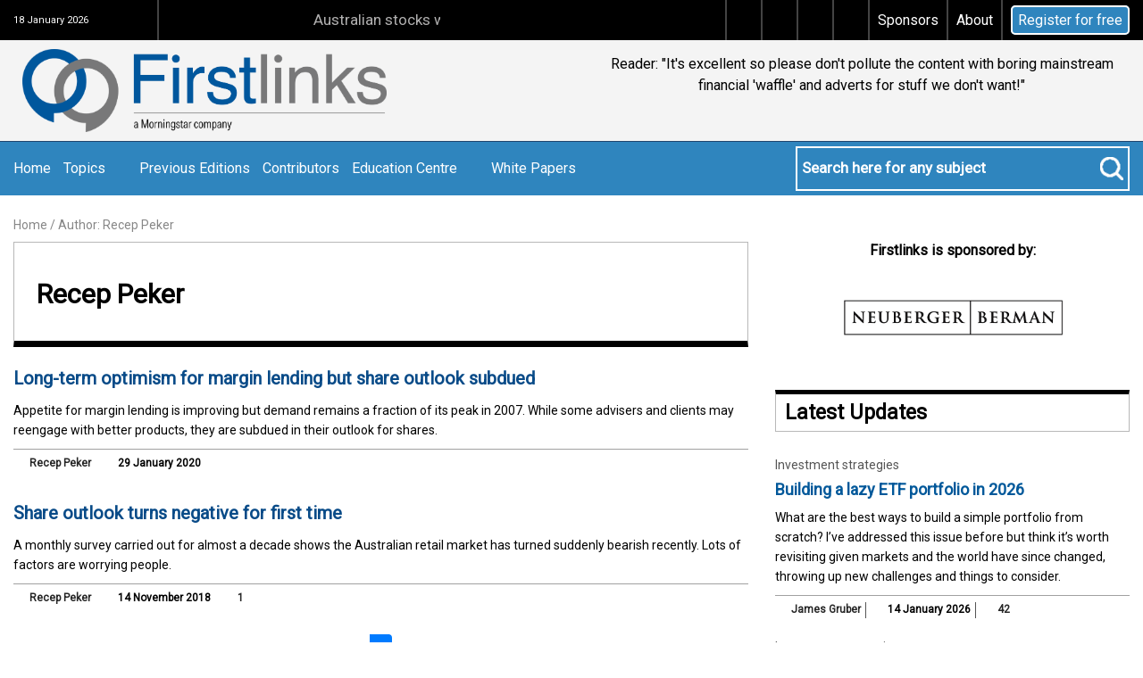

--- FILE ---
content_type: text/html; charset=utf-8
request_url: https://www.firstlinks.com.au/author/572
body_size: 17253
content:




<!DOCTYPE html>
<html xmlns="http://www.w3.org/1999/xhtml" lang="en">
<head><!-- Google Tag Manager -->
<script>(function(w,d,s,l,i){w[l]=w[l]||[];w[l].push({'gtm.start':
new Date().getTime(),event:'gtm.js'});var f=d.getElementsByTagName(s)[0],
j=d.createElement(s),dl=l!='dataLayer'?'&l='+l:'';j.async=true;j.src=
'https://www.googletagmanager.com/gtm.js?id='+i+dl;f.parentNode.insertBefore(j,f);
})(window,document,'script','dataLayer','GTM-5VMKW3J');</script>
<!-- End Google Tag Manager --><title>
	Author: Recep Peker
</title><meta name="viewport" content="width=device-width, initial-scale=1.0" /><link rel="apple-touch-icon" sizes="57x57" href="/images/icons/apple-icon-57x57.png" /><link rel="apple-touch-icon" sizes="60x60" href="/images/icons/apple-icon-60x60.png" /><link rel="apple-touch-icon" sizes="72x72" href="/images/icons/apple-icon-72x72.png" /><link rel="apple-touch-icon" sizes="76x76" href="/images/icons/apple-icon-76x76.png" /><link rel="apple-touch-icon" sizes="114x114" href="/images/icons/apple-icon-114x114.png" /><link rel="apple-touch-icon" sizes="120x120" href="/images/icons/apple-icon-120x120.png" /><link rel="apple-touch-icon" sizes="144x144" href="/images/icons/apple-icon-144x144.png" /><link rel="apple-touch-icon" sizes="152x152" href="/images/icons/apple-icon-152x152.png" /><link rel="apple-touch-icon" sizes="180x180" href="/images/icons/apple-icon-180x180.png" /><link rel="icon" type="image/png" sizes="192x192" href="/images/icons/android-icon-192x192.png" /><link rel="icon" type="image/png" sizes="32x32" href="/images/icons/favicon-32x32.png" /><link rel="icon" type="image/png" sizes="96x96" href="/images/icons/favicon-96x96.png" /><link rel="icon" type="image/png" sizes="16x16" href="/images/icons/favicon-16x16.png" /><link rel="manifest" href="/images/icons/manifest.json" /><meta name="msapplication-TileColor" content="#ffffff" /><meta name="msapplication-TileImage" content="/images/icons/ms-icon-144x144.png" /><meta name="theme-color" content="#ffffff" /><link rel="apple-touch-icon" sizes="144x144" href="/images/app_icon_144.png" /><link rel="icon" href="/icon_fab.png" />
	
	<!-- <link href="https://fonts.googleapis.com/css?family=Montserrat:300,400,500,600,700,800|Raleway:300,400,600,700" rel="stylesheet" /> -->
    <link href="https://fonts.googleapis.com/css?family=Roboto" rel="stylesheet" /><link rel="stylesheet" type="text/css" href="/font/fonts.css" /><link rel="stylesheet" href="/css/font-awesome/css/all.min.css" type="text/css" /><link rel="stylesheet" href="/css/bootstrap.min.css" type="text/css" /><link rel="stylesheet" href="/css/common.bundle.min.css" type="text/css" /><link rel="stylesheet" href="/css/custom.min.css?v=20" type="text/css" />
	
	<script src="/js/jquery-3.7.1.min.js"></script>
	<script src="/js/bootstrap.bundle.min.js"></script>

	<script src="/js/owl.carousel.js"></script>
    <link rel="stylesheet" href="/js/datepicker/css/bootstrap-datepicker3.min.css" type="text/css" />
    <script  src="/js/datepicker/js/bootstrap-datepicker.js"></script>

    
	<script src="/js/jquery.mmenu.min.all.js"></script>
    <script src="/js/common.bundle.min.js?v=1.2"></script>

	<script src="/js/wow.min.js"></script>

    
    	<meta name="description" content="Firstlinks articles by author Recep Peker." />
<link rel="canonical" href="https://www.firstlinks.com.au/author/recep-peker" /></head>

<body>
    <!-- Google Tag Manager (noscript) -->
<noscript><iframe src="https://www.googletagmanager.com/ns.html?id=GTM-5VMKW3J"
height="0" width="0" style="display:none;visibility:hidden"></iframe></noscript>
<!-- End Google Tag Manager (noscript) -->
    <!-- BEGIN: wrapper -->
    <div id="wrapper">

        <form method="post" action="./572" onsubmit="javascript:return WebForm_OnSubmit();" id="aspnetForm">
<div class="aspNetHidden">
<input type="hidden" name="__EVENTTARGET" id="__EVENTTARGET" value="" />
<input type="hidden" name="__EVENTARGUMENT" id="__EVENTARGUMENT" value="" />
<input type="hidden" name="__VIEWSTATE" id="__VIEWSTATE" value="/[base64]" />
</div>

<script type="text/javascript">
//<![CDATA[
var theForm = document.forms['aspnetForm'];
if (!theForm) {
    theForm = document.aspnetForm;
}
function __doPostBack(eventTarget, eventArgument) {
    if (!theForm.onsubmit || (theForm.onsubmit() != false)) {
        theForm.__EVENTTARGET.value = eventTarget;
        theForm.__EVENTARGUMENT.value = eventArgument;
        theForm.submit();
    }
}
//]]>
</script>


<script src="/WebResource.axd?d=Ye7mdTQZfTZJivvbU5tt1WwAn_nT2HjdeLSKfXJX9Jc95jxXqsXg1F7fCwrQsuYioyrDqTzXdAC7hPz1FwSDcW_KjUewcHV-GQznQsQW7CE1&amp;t=638901896248157332" type="text/javascript"></script>


<script src="/ScriptResource.axd?d=TsUHA4KVPfwiJqxoUxvWpZV_7vUbCHACsjEsuNlhJrsOojoR3ATkwHetHCeOt9JvYxzURgN5mhHZunn0On9wJCiDAIW434MYN8FGbeRKHH0DhA1kaMdv7obNa8Vc03Kv3p1hdYckyy_41fbpE1NgWi-vD3HrAPt9Arv_sLHLt8Y1&amp;t=ffffffff93d1c106" type="text/javascript"></script>
<script src="/ScriptResource.axd?d=8PJl8v7Z3eRQMolyV1C5nYPodI44ao_qKHlF70f1ZMMnPVIGxhX_Ukf_7K0i0o201jnpkUtwD_boIxc3jwhUulAEyT05mbOO_83kiW0z0uwUWup8PELLlCg-dzepFjFWzcEftK3tfcRMUb_OJfxRyqrjkychTEA31sLVWacUUew1&amp;t=5c0e0825" type="text/javascript"></script>
<script src="/ScriptResource.axd?d=O6onXdMyvu2RLejlt5Eh3OL1-FMXU7vT1I_cmahV4MtHHeM0Nwv0VF0fHTNIEuqCv_n6N5k4s6LC3DFaEDwHW0T42OWuJM5-bQUbx3nXdz38ESpMZ2MXRMmvzfzH1PKyFRdZxt_XIAmMRBA2NDZ5fvV8WaGLBztmXhPwd9OxhN_UdowjHko-7WiJ3w1lU5RZ0&amp;t=5c0e0825" type="text/javascript"></script>
<script type="text/javascript">
//<![CDATA[
function WebForm_OnSubmit() {
if (typeof(ValidatorOnSubmit) == "function" && ValidatorOnSubmit() == false) return false;
return true;
}
//]]>
</script>

<div class="aspNetHidden">

	<input type="hidden" name="__VIEWSTATEGENERATOR" id="__VIEWSTATEGENERATOR" value="E70D6E71" />
	<input type="hidden" name="__EVENTVALIDATION" id="__EVENTVALIDATION" value="/wEdAActpUQV3RVH3yh1kqByvjlryqHMdv3fjcrOO2pYBTjEPnwZMBkaJWxTN6eNRQMvwAw7V9ua46fnZtagIbxHBT2XNotIQoCoBqbgWQAUI0TmiWFAGdvd+sM+HkuU538nEznmKYp8dw/0SSkHUVEmR4UblP1p4oXS3rTokayg0zANbL+W8kiZZavoYnQNg12f3iQ=" />
</div>
             <script type="text/javascript">
//<![CDATA[
Sys.WebForms.PageRequestManager._initialize('ctl00$ScriptManager', 'aspnetForm', ['tctl00$newslettersubscribe$pnlNewsletter','','tctl00$footer$newslettersubscribefooter$pnlNewsletter',''], [], [], 90, 'ctl00');
//]]>
</script>

            <div id="ctl00_newslettersubscribe_PageUpdateProgress" style="display:none;">
	
                            <div id="AjaxAnimation"></div>
                        
</div>            
            <div id="ctl00_newslettersubscribe_pnlNewsletter">
	            
	                <!-- START: subscriber area -->
	                <div id="ctl00_newslettersubscribe_pnlSubscribe" class="clsNewsletterSlidedown subscriberArea clsNewsletterSignup">
		
                            <a name="newssubscribe" id="newssubscribe"></a>
		                <div class="mycontainer">
		                    <span class="clsListHeading">Register For Our Mailing List</span>
			                <p>Register to receive our free weekly newsletter including editorials.</p>

                            
                            
                            
                            
                            

			                <div class="clsNewsletterMinimal">
                                <div class="row">
				                    <div class="col-12 col-md-12 col-sm-12 col-lg-4 col-xl-4 divForm pb-2 input-group">
                                        <input name="ctl00$newslettersubscribe$txtSubscribeName" id="ctl00_newslettersubscribe_txtSubscribeName" type="text" value="" name="NAME" class="required text" placeholder="First Name*" />
                                        <span id="ctl00_newslettersubscribe_RequiredFieldValidator2" class="text-center clsNewsletterFooterFeedback" style="display:none;">First Name required</span>
                                    </div>
				                    <div class="col-12 col-md-12 col-sm-12 col-lg-5 col-xl-5 divForm pb-2 input-group">
                                        <input name="ctl00$newslettersubscribe$txtSubscribeEmail" id="ctl00_newslettersubscribe_txtSubscribeEmail" type="email" value="" name="EMAIL" class="required email" placeholder="Email Address*" /><img class="clsImageSubscribe" src="/images/mail-subscribe.png" alt="">
                                        <span id="ctl00_newslettersubscribe_RegularExpressionValidator1" class="text-center clsNewsletterFooterFeedback" style="display:none;">Email invalid</span>
                                        <span id="ctl00_newslettersubscribe_RequiredFieldValidator1" class="text-center clsNewsletterFooterFeedback" style="display:none;">Email required</span>
                                    </div>
				                    <div class="col-12 col-md-12 col-sm-12 col-lg-3 col-xl-3 divForm pb-2 input-group">
                                        <a id="ctl00_newslettersubscribe_btnNewsletterSignup" value="Subscribe" name="subscribe" href="javascript:WebForm_DoPostBackWithOptions(new WebForm_PostBackOptions(&quot;ctl00$newslettersubscribe$btnNewsletterSignup&quot;, &quot;&quot;, true, &quot;newsletterheader&quot;, &quot;&quot;, false, true))">Register <i class="far fa-envelope"></i></a>
                                    </div>
                                </div>
			                </div>
		                </div>
	                
	</div>
	                <!-- END: subscriber area -->

                
</div>
				                            


            
             

<!-- START: header wrapper -->
	<div id="headerWrapper">
        
        <!-- START: upper Header -->
		<div class="upperHeader">		
			<div class="mycontainer">

				<div class="upperHeader-left">
					<p>18 January 2026</p>
				</div>

				<div id="ctl00_header_headertop_pnlTrending" class="upperHeader-middle">
	
					<div style="width:145px; white-space: nowrap;" class="clsRecent"><p>Recently trending <i class="fas fa-play"></i></p></div>
                    <div class="clsMarquee"><marquee scrolldelay="100"> <a class="clsTrending" href="/australian-stocks-will-crush-housing-over-the-next-decade-2025-edition">Australian stocks will crush housing over the next decade, 2025 edition</a><a class="clsTrending" href="/australias-retirement-system-works-brilliantly-for-some-but-not-all">Australia's retirement system works brilliantly for some - but not all</a><a class="clsTrending" href="/get-set-for-a-bumpy-2026">Get set for a bumpy 2026</a><a class="clsTrending" href="/meg-on-smsfs-first-glimpse-of-revised-division-296-tax">Meg on SMSFs: First glimpse of revised Division 296 tax</a><a class="clsTrending" href="/the-3-biggest-residential-property-myths">The 3 biggest residential property myths</a></marquee></div>
				
</div>

				<div id="ctl00_header_headertop_divSocial" class="upperHeader-right">
					<ul>
                        <li id="ctl00_header_headertop_liFacebook"><a id="ctl00_header_headertop_hypFacebook" href="https://www.facebook.com/firstlinks.publishing"><i class="fab fa-facebook-f"></i></a></li>
                        <li id="ctl00_header_headertop_liTwitter"><a id="ctl00_header_headertop_hypTwitter" href="https://twitter.com/FirstlinksAus?lang=en"><i class="fab fa-x-twitter"></i></a></li>
                        <li id="ctl00_header_headertop_liLinkedin"><a id="ctl00_header_headertop_hypLinkedIn" href="https://www.linkedin.com/company/cuffelinks"><i class="fab fa-linkedin-in"></i></a></li>
                        <li><a href="/wealth-of-experience"><i class="fas fa-podcast"></i></a></li>
						<li><a href="/sponsors">Sponsors</a></li>
						<li><a href="/edition/about-us">About</a></li>
                        <li><a class="btn-newsletter" href="#" onclick="$('.clsNewsletterSlidedown').slideToggle(250);">Register for free</a></li>
					</ul>
				</div>
			</div>
		</div>
        
        <!-- START: middle Header -->
		<div class="middleHeader">		
			<div class="mycontainer">

                


<!-- BEGIN: mobile menu area -->
			<div class="mobilemenuArea">
				
				<nav class="navbar navbar-expand-lg navbar-light">
				  <button class="navbar-toggler" type="button" data-bs-toggle="collapse" data-bs-target="#navbarSupportedContent" aria-controls="navbarSupportedContent" aria-expanded="false" aria-label="Toggle navigation">
				    <span class="navbar-toggler-icon"></span>
				  </button>

					  <div class="collapse navbar-collapse" id="navbarSupportedContent">
					    <ul id="ctl00_header_menumobile_ulMenuMobile" class="navbar-nav mr-auto">
					        <li class="nav-item"><a class="nav-link" href="/">Home</a></li>
							<li class="nav-item"><a class="nav-link" href="#" onclick="$('.lowerHeader').show();$('.navbar-collapse').removeClass('show');">Search</a></li>
						    <li id="ctl00_header_menumobile_menuNews_liMenuWrapper" class="nav-item dropdown">
		<a id="ctl00_header_menumobile_menuNews_hypSubMenu" class="nav-link dropdown-toggle" role="button" data-bs-toggle="dropdown" aria-haspopup="true" aria-expanded="false">Topics </a>
		
        <div id="ctl00_header_menumobile_menuNews_pnlMenuMobile" class="dropdown-menu" aria-labelledby="navbarDropdown">
	<a href="/category/taxation" ID="59" class="dropdown-item">Taxation</a><a href="/category/strategy2" ID="par2617" class="nav-link dropdown-toggle submenu-toggle" role="button" data-bs-toggle="dropdown" aria-haspopup="true" aria-expanded="false">Strategy</a><div class="dropdown-menu" aria-labelledby="par2617"><a href="/category/retirement" class="dropdown-item">Retirement</a><a href="/category/risk-management" class="dropdown-item">Risk management</a><a href="/category/smsf-strategies" class="dropdown-item">SMSF strategies</a><a href="/category/superannuation" class="dropdown-item">Superannuation</a><a href="/category/strategy" class="dropdown-item">Strategy</a></div><a href="/category/economics" ID="par2618" class="nav-link dropdown-toggle submenu-toggle" role="button" data-bs-toggle="dropdown" aria-haspopup="true" aria-expanded="false">Economics</a><div class="dropdown-menu" aria-labelledby="par2618"><a href="/category/interest-rates" class="dropdown-item">Interest rates</a></div><a href="/category/investing" ID="par2619" class="nav-link dropdown-toggle submenu-toggle" role="button" data-bs-toggle="dropdown" aria-haspopup="true" aria-expanded="false">Investing</a><div class="dropdown-menu" aria-labelledby="par2619"><a href="/category/fixed-interest" class="dropdown-item">Fixed interest</a><a href="/category/gold" class="dropdown-item">Gold</a><a href="/category/infrastructure" class="dropdown-item">Infrastructure</a><a href="/category/property" class="dropdown-item">Property</a><a href="/category/responsible-investing" class="dropdown-item">Responsible investing</a><a href="/category/shares" class="dropdown-item">Shares</a></div><a href="/category/planning" ID="par2620" class="nav-link dropdown-toggle submenu-toggle" role="button" data-bs-toggle="dropdown" aria-haspopup="true" aria-expanded="false">Planning</a><div class="dropdown-menu" aria-labelledby="par2620"><a href="/category/financial-planning" class="dropdown-item">Financial planning</a><a href="/category/insurance" class="dropdown-item">Insurance</a></div><a href="/category/interviews" ID="45" class="dropdown-item">Interviews</a>
</div>
    </li>


                            <li class="nav-item"><a class="nav-link" href="/archive/edition">Previous Editions</a></li>
                            <li class="nav-item"><a class="nav-link" href="/authors">Contributors</a></li>
                            
                       
                        <li class="nav-item dropdown">
					        <a class="nav-link dropdown-toggle" id="navbarDropdown" role="button" data-bs-toggle="dropdown" aria-haspopup="true" aria-expanded="false">Education Centre</a>
					        <div class="dropdown-menu" aria-labelledby="navbarDropdown">
                        

                        
    
        
        <a id="ctl00_header_menumobile_menuResources_rptSubMenu_ctl01_hypMenuItemMobile" class="dropdown-item" href="/article/podcast--wealth-of-experience">Podcast: Wealth of Experience</a>
    
        
        <a id="ctl00_header_menumobile_menuResources_rptSubMenu_ctl02_hypMenuItemMobile" class="dropdown-item" href="/article/australian-etf-reviews">Australian ETF reviews</a>
    
        
        <a id="ctl00_header_menumobile_menuResources_rptSubMenu_ctl03_hypMenuItemMobile" class="dropdown-item" href="/article/lic-reports-and-updates">LIC reports and updates</a>
    
        
        <a id="ctl00_header_menumobile_menuResources_rptSubMenu_ctl04_hypMenuItemMobile" class="dropdown-item" href="/article/asx-listed-bonds-and-hybrids">ASX Listed Bonds and Hybrids</a>
    
        
        <a id="ctl00_header_menumobile_menuResources_rptSubMenu_ctl05_hypMenuItemMobile" class="dropdown-item" href="/article/asx-listed-investments">ASX Listed Investments</a>
    
        
        <a id="ctl00_header_menumobile_menuResources_rptSubMenu_ctl06_hypMenuItemMobile" class="dropdown-item" href="/article/asic-resources">ASIC Resources</a>
    
                    <a href="/edition/ebooks" class="dropdown-item">eBooks</a>
                        </div>
					   </li>
                    

                    
    
                            
                       
                        <li class="nav-item dropdown">
					        <a class="nav-link dropdown-toggle" id="navbarDropdown" role="button" data-bs-toggle="dropdown" aria-haspopup="true" aria-expanded="false">White Papers</a>
					        <div class="dropdown-menu" aria-labelledby="navbarDropdown">
                        

                        
    
        
        <a id="ctl00_header_menumobile_menusubeditionlist_rptSubMenu_ctl01_hypMenuItemMobile" class="dropdown-item" href="/edition/white-papers-2026">White Papers 2026</a>
    
        
        <a id="ctl00_header_menumobile_menusubeditionlist_rptSubMenu_ctl02_hypMenuItemMobile" class="dropdown-item" href="/edition/white-papers-2025">White Papers 2025</a>
    
        
        <a id="ctl00_header_menumobile_menusubeditionlist_rptSubMenu_ctl03_hypMenuItemMobile" class="dropdown-item" href="/edition/white-papers-2024">White Papers 2024</a>
    
        
        <a id="ctl00_header_menumobile_menusubeditionlist_rptSubMenu_ctl04_hypMenuItemMobile" class="dropdown-item" href="/edition/white-papers-2023">White Papers 2023</a>
    
        
        <a id="ctl00_header_menumobile_menusubeditionlist_rptSubMenu_ctl05_hypMenuItemMobile" class="dropdown-item" href="/edition/white-papers-2022">White Papers 2022</a>
    
        
        <a id="ctl00_header_menumobile_menusubeditionlist_rptSubMenu_ctl06_hypMenuItemMobile" class="dropdown-item" href="/edition/white-papers-2021">White Papers 2021</a>
    
        
        <a id="ctl00_header_menumobile_menusubeditionlist_rptSubMenu_ctl07_hypMenuItemMobile" class="dropdown-item" href="/edition/white-papers-2020">White Papers 2020</a>
    
        
        <a id="ctl00_header_menumobile_menusubeditionlist_rptSubMenu_ctl08_hypMenuItemMobile" class="dropdown-item" href="/edition/white-papers-2019">White Papers 2019</a>
    
        
        <a id="ctl00_header_menumobile_menusubeditionlist_rptSubMenu_ctl09_hypMenuItemMobile" class="dropdown-item" href="/edition/white-papers-2018">White Papers 2018</a>
    
        
        <a id="ctl00_header_menumobile_menusubeditionlist_rptSubMenu_ctl10_hypMenuItemMobile" class="dropdown-item" href="/edition/white-papers-2017">White Papers 2017</a>
    
        
        <a id="ctl00_header_menumobile_menusubeditionlist_rptSubMenu_ctl11_hypMenuItemMobile" class="dropdown-item" href="/edition/white-papers-2016">White Papers 2016</a>
    
        
        <a id="ctl00_header_menumobile_menusubeditionlist_rptSubMenu_ctl12_hypMenuItemMobile" class="dropdown-item" href="/edition/white-papers-2015">White Papers 2015</a>
    
                    
                        </div>
					   </li>
                    

                    
    
					    </ul>
					  </div>
					</nav>

			</div>
			<!-- END: mobile menu area -->


                

                <!-- START: logo area -->
				<div class="logoArea">
					<a href="/"><img src="/images/logo.png" alt="" style="padding:10px;max-width:428px;width:100% !important;"></a>
				</div>
				<!-- END: logo area -->
				


<!--                <a href="/wealth-of-experience"><img src="/uploads/podcast/WealthOfExperience.png" class="clsPC" style="padding-left:35px" /></a>-->

                
            <div id="pnlTagSlider" style="float:right;width: auto;" class='carousel tagCarouselSlider text-center testimonials' data-bs-ride="carousel">
                <div class="carousel-inner tagSlider">
                    
        
                    <div id="ctl00_header_tagslider_rptTagSlider_ctl01_divItem" class="carousel-item active">
                    <p>Reader: "It's excellent so please don't pollute the content with boring mainstream financial 'waffle' and adverts for stuff we don't want!"</p></div>
        
                    <div id="ctl00_header_tagslider_rptTagSlider_ctl02_divItem" class="carousel-item">
                    <p>Ian Kelly, CFP, BTACS Financial Services: "Probably the best source of commentary and information I have seen over the past 20 years."</p></div>
        
                    <div id="ctl00_header_tagslider_rptTagSlider_ctl03_divItem" class="carousel-item">
                    <p>Reader: "Congratulations on a great focussed news source. Australia has a dearth of good quality unbiased financial and wealth management news."</p></div>
        
                    <div id="ctl00_header_tagslider_rptTagSlider_ctl04_divItem" class="carousel-item">
                    <p>Reader: "I subscribe to two newsletters. This is my first read of the week. Thank you. Excellent and please keep up the good work!"</p></div>
        
                    <div id="ctl00_header_tagslider_rptTagSlider_ctl05_divItem" class="carousel-item">
                    <p>Andrew Buchan, Partner, HLB Mann Judd: "I have told you a thousand times it's the best newsletter."</p></div>
        
                    <div id="ctl00_header_tagslider_rptTagSlider_ctl06_divItem" class="carousel-item">
                    <p>Jonathan Hoyle, CEO, Stanford Brown: "A fabulous publication. The only must-read weekly publication for the Australian wealth management industry."</p></div>
        
                    <div id="ctl00_header_tagslider_rptTagSlider_ctl07_divItem" class="carousel-item">
                    <p>Rob Henshaw: "When I open my computer each day it's the first link I click - a really great read."</p></div>
        
                    <div id="ctl00_header_tagslider_rptTagSlider_ctl08_divItem" class="carousel-item">
                    <p>Reader: "Best innovation I have seen whilst an investor for 25 years. The writers are brilliant. A great publication which I look forward to."</p></div>
        
                    <div id="ctl00_header_tagslider_rptTagSlider_ctl09_divItem" class="carousel-item">
                    <p>Reader: "Great resource. Cuffelinks is STILL the one and only weekly newsletter I regularly read."</p></div>
        
                    <div id="ctl00_header_tagslider_rptTagSlider_ctl10_divItem" class="carousel-item">
                    <p>John Egan, Egan Associates: "My heartiest congratulations. Your panel of contributors is very impressive and keep your readers fully informed."</p></div>
        
                    <div id="ctl00_header_tagslider_rptTagSlider_ctl11_divItem" class="carousel-item">
                    <p>Eleanor Dartnall, AFA Adviser of the Year, 2014: "Our clients love your newsletter. Your articles are avidly read by advisers and they learn a great deal."</p></div>
        
                    <div id="ctl00_header_tagslider_rptTagSlider_ctl12_divItem" class="carousel-item">
                    <p>Steve: "The best that comes into our world each week. This is the only one that is never, ever canned before fully being reviewed by yours truly."</p></div>
        
                    <div id="ctl00_header_tagslider_rptTagSlider_ctl13_divItem" class="carousel-item">
                    <p>Scott Pape, author of The Barefoot Investor: "I'm an avid reader of Cuffelinks. Thanks for the wonderful resource you have here, it really is first class."</p></div>
        
                    <div id="ctl00_header_tagslider_rptTagSlider_ctl14_divItem" class="carousel-item">
                    <p>Reader: "Keep it up - the independence is refreshing and is demonstrated by the variety of well credentialed commentators."</p></div>
        
                    <div id="ctl00_header_tagslider_rptTagSlider_ctl15_divItem" class="carousel-item">
                    <p>Don Stammer, leading Australian economist: "Congratulations to all associated. It deserves the good following it has."</p></div>
        
                    <div id="ctl00_header_tagslider_rptTagSlider_ctl16_divItem" class="carousel-item">
                    <p>Professor Robert Deutsch: "This has got to be the best set of articles on economic and financial matters. Always something worthwhile reading in Firstlinks. Thankyou"</p></div>
        
                    <div id="ctl00_header_tagslider_rptTagSlider_ctl17_divItem" class="carousel-item">
                    <p>John Pearce, Chief Investment Officer, Unisuper: "Out of the (many many) investmentrelated emails I get, Cuffelinks is one that I always open."</p></div>
        
                    <div id="ctl00_header_tagslider_rptTagSlider_ctl18_divItem" class="carousel-item">
                    <p>Reader: "I can quickly sort the items that I am interested in, then research them more fully. It is also a regular reminder that I need to do this."</p></div>
        
                    <div id="ctl00_header_tagslider_rptTagSlider_ctl19_divItem" class="carousel-item">
                    <p>Reader: "Is one of very few places an investor can go and not have product rammed down their throat. Love your work!"</p></div>
        
                    <div id="ctl00_header_tagslider_rptTagSlider_ctl20_divItem" class="carousel-item">
                    <p>Reader: "Love it, just keep doing what you are doing. It is the right length too, any longer and it might become a bit overwhelming."</p></div>
        
                    <div id="ctl00_header_tagslider_rptTagSlider_ctl21_divItem" class="carousel-item">
                    <p>Noel Whittaker, author and financial adviser: "A fabulous weekly newsletter that is packed full of independent financial advice."</p></div>
        
                    <div id="ctl00_header_tagslider_rptTagSlider_ctl22_divItem" class="carousel-item">
                    <p>Ian Silk, CEO, AustralianSuper: "It has become part of my required reading: quality thinking, and (mercifully) to the point."</p></div>
        
                    <div id="ctl00_header_tagslider_rptTagSlider_ctl23_divItem" class="carousel-item">
                    <p>Reader: "Carry on as you are - well done. The average investor/SMSF trustee needs all the help they can get."</p></div>
        
                    <div id="ctl00_header_tagslider_rptTagSlider_ctl24_divItem" class="carousel-item">
                    <p>Reader: " Finding a truly independent and interesting read has been magical for me. Please keep it up and don't change!"</p></div>
        
                    <div id="ctl00_header_tagslider_rptTagSlider_ctl25_divItem" class="carousel-item">
                    <p>Reader: "The BEST in the game because of diversity and not aligned to financial products. Stands above all the noise."</p></div>
        
                    <div id="ctl00_header_tagslider_rptTagSlider_ctl26_divItem" class="carousel-item">
                    <p>David Goldschmidt, Chartered Accountant: "I find this a really excellent newsletter. The best I get. Keep up the good work!"</p></div>
        
                    <div id="ctl00_header_tagslider_rptTagSlider_ctl27_divItem" class="carousel-item">
                    <p>Reader: "An island of professionalism in an ocean of shallow self-interest. Well done!"</p></div>
        
                </div>
            </div>
        


            </div>
		</div>
		<!-- END: middle Header -->
        




<!-- START: lower Header -->
		<div class="lowerHeader">			
			<div class="mycontainer">

				<!-- START: menu area -->
				<div class="menuArea">

					<ul id="ctl00_header_menustandard_ulMenuStandard">
						<li><a href="/">Home</a></li>
						<li id="ctl00_header_menustandard_menuNews_liMenuWrapper">
		<a id="ctl00_header_menustandard_menuNews_hypSubMenu">Topics <i id="ctl00_header_menustandard_menuNews_arrowDown" class="fas fa-caret-down"></i></a>
		<ul id="ctl00_header_menustandard_menuNews_ulMenuStandard" class="drop-menu"><li><a href="/category/taxation" ID="59">Taxation</a></li><li><ul class="sub-menu"><li><a href="/category/investment-strategies">Investment strategies</a></li><li><a href="/category/retirement">Retirement</a></li><li><a href="/category/risk-management">Risk management</a></li><li><a href="/category/smsf-strategies">SMSF strategies</a></li><li><a href="/category/superannuation">Superannuation</a></li><li><a href="/category/strategy">Strategy</a></li></ul><a href="/category/strategy2" ID="2617">Strategy <i class="fal fa-angle-right"></i></a></li><li><ul class="sub-menu"><li><a href="/category/economy">Economy</a></li><li><a href="/category/interest-rates">Interest rates</a></li></ul><a href="/category/economics" ID="2618">Economics <i class="fal fa-angle-right"></i></a></li><li><ul class="sub-menu"><li><a href="/category/exchange-traded-products">Exchange traded products</a></li><li><a href="/category/fixed-interest">Fixed interest</a></li><li><a href="/category/gold">Gold</a></li><li><a href="/category/infrastructure">Infrastructure</a></li><li><a href="/category/property">Property</a></li><li><a href="/category/responsible-investing">Responsible investing</a></li><li><a href="/category/shares">Shares</a></li></ul><a href="/category/investing" ID="2619">Investing <i class="fal fa-angle-right"></i></a></li><li><ul class="sub-menu"><li><a href="/category/compliance-2">Compliance</a></li><li><a href="/category/financial-planning">Financial planning</a></li><li><a href="/category/insurance">Insurance</a></li></ul><a href="/category/planning" ID="2620">Planning <i class="fal fa-angle-right"></i></a></li><li><a href="/category/interviews" ID="45">Interviews</a></li></ul>
        
    </li>


                        <li><a href="/archive/edition">Previous Editions</a></li>
                        <li><a href="/authors">Contributors</a></li>
                        
                       

                        
                        <li>
							<a id="ctl00_header_menustandard_menuResources_rptSubMenu_ctl00_aMenuTopTier">Education Centre <i class="fas fa-caret-down"></i></a>
							<ul class="drop-menu">
                        
    
        
            <li><a id="ctl00_header_menustandard_menuResources_rptSubMenu_ctl01_hypMenuItemStandard" href="/article/podcast--wealth-of-experience">Podcast: Wealth of Experience</a></li>
        
        
    
        
            <li><a id="ctl00_header_menustandard_menuResources_rptSubMenu_ctl02_hypMenuItemStandard" href="/article/australian-etf-reviews">Australian ETF reviews</a></li>
        
        
    
        
            <li><a id="ctl00_header_menustandard_menuResources_rptSubMenu_ctl03_hypMenuItemStandard" href="/article/lic-reports-and-updates">LIC reports and updates</a></li>
        
        
    
        
            <li><a id="ctl00_header_menustandard_menuResources_rptSubMenu_ctl04_hypMenuItemStandard" href="/article/asx-listed-bonds-and-hybrids">ASX Listed Bonds and Hybrids</a></li>
        
        
    
        
            <li><a id="ctl00_header_menustandard_menuResources_rptSubMenu_ctl05_hypMenuItemStandard" href="/article/asx-listed-investments">ASX Listed Investments</a></li>
        
        
    
        
            <li><a id="ctl00_header_menustandard_menuResources_rptSubMenu_ctl06_hypMenuItemStandard" href="/article/asic-resources">ASIC Resources</a></li>
        
        
    
                    

                    <li><a href="/edition/ebooks">eBooks</a></li>
                            </ul>
                        </li>
                    
    
                        
                       

                        
                        <li>
							<a id="ctl00_header_menustandard_menusubeditionlist_rptSubMenu_ctl00_aMenuTopTier">White Papers <i class="fas fa-caret-down"></i></a>
							<ul class="drop-menu">
                        
    
        
            <li><a id="ctl00_header_menustandard_menusubeditionlist_rptSubMenu_ctl01_hypMenuItemStandard" href="/edition/white-papers-2026">White Papers 2026</a></li>
        
        
    
        
            <li><a id="ctl00_header_menustandard_menusubeditionlist_rptSubMenu_ctl02_hypMenuItemStandard" href="/edition/white-papers-2025">White Papers 2025</a></li>
        
        
    
        
            <li><a id="ctl00_header_menustandard_menusubeditionlist_rptSubMenu_ctl03_hypMenuItemStandard" href="/edition/white-papers-2024">White Papers 2024</a></li>
        
        
    
        
            <li><a id="ctl00_header_menustandard_menusubeditionlist_rptSubMenu_ctl04_hypMenuItemStandard" href="/edition/white-papers-2023">White Papers 2023</a></li>
        
        
    
        
            <li><a id="ctl00_header_menustandard_menusubeditionlist_rptSubMenu_ctl05_hypMenuItemStandard" href="/edition/white-papers-2022">White Papers 2022</a></li>
        
        
    
        
            <li><a id="ctl00_header_menustandard_menusubeditionlist_rptSubMenu_ctl06_hypMenuItemStandard" href="/edition/white-papers-2021">White Papers 2021</a></li>
        
        
    
        
            <li><a id="ctl00_header_menustandard_menusubeditionlist_rptSubMenu_ctl07_hypMenuItemStandard" href="/edition/white-papers-2020">White Papers 2020</a></li>
        
        
    
        
            <li><a id="ctl00_header_menustandard_menusubeditionlist_rptSubMenu_ctl08_hypMenuItemStandard" href="/edition/white-papers-2019">White Papers 2019</a></li>
        
        
    
        
            <li><a id="ctl00_header_menustandard_menusubeditionlist_rptSubMenu_ctl09_hypMenuItemStandard" href="/edition/white-papers-2018">White Papers 2018</a></li>
        
        
    
        
            <li><a id="ctl00_header_menustandard_menusubeditionlist_rptSubMenu_ctl10_hypMenuItemStandard" href="/edition/white-papers-2017">White Papers 2017</a></li>
        
        
    
        
            <li><a id="ctl00_header_menustandard_menusubeditionlist_rptSubMenu_ctl11_hypMenuItemStandard" href="/edition/white-papers-2016">White Papers 2016</a></li>
        
        
    
        
            <li><a id="ctl00_header_menustandard_menusubeditionlist_rptSubMenu_ctl12_hypMenuItemStandard" href="/edition/white-papers-2015">White Papers 2015</a></li>
        
        
    
                    

                    
                            </ul>
                        </li>
                    
    
					</ul>			

				</div>
				<!-- END: menu area -->

                
				<!-- START: search area -->
				<div class="searchArea">
					<div class="top-form">
						<input type="search" class="search clsSearchPrompt" placeholder="Search here for any subject" value="" name="">
						<input type="submit" class="search-btn" value="search" onSubmit="return false;">
					</div>
				</div>
				<!-- End: search area -->

			</div>
		</div>
    </div>
	<!-- END: header wrapper -->
             

    

    <!-- START: breadcrumd area -->
	<div class="breadcrumArea">
		<div class="mycontainer">
            <a href="/">Home</a>
             / 
            
            
            
            
            <span id="ctl00_Main_breadcrumb_lblTitle">Author: Recep Peker</span>
        </div>
    </div>
    <!-- END: breadcrumd area -->

    <!-- START: article area -->
	<div class="articleArea clsContributor">
		<div class="mycontainer">
			<div class="row">
				<div class="col-12 col-lg-8 col-xl-8 col-md-12 col-sm-12">
                    

					<div id="ctl00_Main_pnlAuthorWrapper" class="authorPannel">
	
						
						<div class="autorDetails">
							<h1>Recep Peker</h1>
							
							<a id="ctl00_Main_hypEmail" href="/cdn-cgi/l/email-protection#ba"></a>
							<p id="ctl00_Main_pAuthorProfile"></p>
						</div>
					
</div>

                    
        
            
					<div class="classicPannel">
						
						<div class="articleWrap">
							<div class="row">
                                
                                
								    <div class="col-12 col-lg-12 col-xl-12 col-md-12 col-sm-12">
                                
                
                            

                                    <div id="ctl00_Main_authorstories_rptArticleList_ctl01_divWrapperSectionArticle" class="businessCard pb-3">
							            <div id="ctl00_Main_authorstories_rptArticleList_ctl01_divCardContent" class="cardContent cardMaxWidth">
								            <h3><a id="ctl00_Main_authorstories_rptArticleList_ctl01_hypTitle" href="/article/long-term-optimism-geared-investments">Long-term optimism for margin lending but share outlook subdued</a></h3>
								            <p id="ctl00_Main_authorstories_rptArticleList_ctl01_pTeaser">Appetite for margin lending is improving but demand remains a fraction of its peak in 2007. While some advisers and clients may reengage with better products, they are subdued in their outlook for shares.</p>
								            <ul id="ctl00_Main_authorstories_rptArticleList_ctl01_ulAuthorAndDate">
									            <li id="ctl00_Main_authorstories_rptArticleList_ctl01_liAuthor">
										            <i class="fas fa-user-alt"></i> <a href="/author/572">Recep Peker</a>
									            </li>
                                                <li id="ctl00_Main_authorstories_rptArticleList_ctl01_liPublishDate">
								                    <i class="far fa-calendar-alt"></i> 29 January 2020
							                    </li>
                                                
                                                
								            </ul>
							            </div>
						            </div>
                
                            

                                    <div id="ctl00_Main_authorstories_rptArticleList_ctl02_divWrapperSectionArticle" class="businessCard pb-3">
							            <div id="ctl00_Main_authorstories_rptArticleList_ctl02_divCardContent" class="cardContent cardMaxWidth">
								            <h3><a id="ctl00_Main_authorstories_rptArticleList_ctl02_hypTitle" href="/sharemarket-outlook-negative-first-time">Share outlook turns negative for first time</a></h3>
								            <p id="ctl00_Main_authorstories_rptArticleList_ctl02_pTeaser">A monthly survey carried out for almost a decade shows the Australian retail market has turned suddenly bearish recently. Lots of factors are worrying people.</p>
								            <ul id="ctl00_Main_authorstories_rptArticleList_ctl02_ulAuthorAndDate">
									            <li id="ctl00_Main_authorstories_rptArticleList_ctl02_liAuthor">
										            <i class="fas fa-user-alt"></i> <a href="/author/572">Recep Peker</a>
									            </li>
                                                <li id="ctl00_Main_authorstories_rptArticleList_ctl02_liPublishDate">
								                    <i class="far fa-calendar-alt"></i> 14 November 2018
							                    </li>
                                                <li id="ctl00_Main_authorstories_rptArticleList_ctl02_liCommentcount">
								                    <a href="/sharemarket-outlook-negative-first-time#comments" id="ctl00_Main_authorstories_rptArticleList_ctl02_aCommentsLink"><i class="fas fa-comment-alt"></i> 1</a>
							                    </li>
                                                
								            </ul>
							            </div>
						            </div>
                
								</div>
							</div>
                    
                            <div id="ctl00_Main_authorstories_rptArticleList_ctl03_panSearchPaging" class="col-sm-12">
	
						        <div class="text-center custome-pagination">
							        <ul class="pagination pagination-split">
                                        <span id="ctl00_Main_authorstories_rptArticleList_ctl03_lblPagingInfo"></span>
                                        
                                        <li class="page-item active"><a id="ctl00_Main_authorstories_rptArticleList_ctl03_page1" class="page-link" href="/author/Recep%20Peker/1">1</a></li>
							        </ul>
						        </div>
                            
</div>

						</div>
					</div>
                
				
                </div>
				<div class="col-12 col-lg-4 col-xl-4 col-md-12 col-sm-12">
                    
            <div id="pnlSponsorSlider" class="carousel text-center" data-bs-ride="carousel">
                
                <div class="carousel-inner">
                    <h5 id="ctl00_Main_sponsorslider_rptSponsorSlider_ctl00_heading" class="pb-3">Firstlinks is sponsored by:</h5>
        
                    <div id="ctl00_Main_sponsorslider_rptSponsorSlider_ctl01_divItem" class="carousel-item active">
                    <a href="/sponsor/neuberger-berman"><img class="d-block w-100" src="/uploads/300/neuberger-berman-logo-sp.png" /></a></div>
        
                    <div id="ctl00_Main_sponsorslider_rptSponsorSlider_ctl02_divItem" class="carousel-item">
                    <a href="/sponsor/first-sentier-investors"><img class="d-block w-100" src="/uploads/300/first-sentier-logo-sp.png" /></a></div>
        
                    <div id="ctl00_Main_sponsorslider_rptSponsorSlider_ctl03_divItem" class="carousel-item">
                    <a href="/sponsor/magellan"><img class="d-block w-100" src="/uploads/300/magellan-ip-logo-website.png" /></a></div>
        
                    <div id="ctl00_Main_sponsorslider_rptSponsorSlider_ctl04_divItem" class="carousel-item">
                    <a href="/sponsor/nabtrade"><img class="d-block w-100" src="/uploads/300/nabtrade-logo-sp25.png" /></a></div>
        
                    <div id="ctl00_Main_sponsorslider_rptSponsorSlider_ctl05_divItem" class="carousel-item">
                    <a href="/sponsor/world-gold-council"><img class="d-block w-100" src="/uploads/300/world-gold-council-logo-sp.png" /></a></div>
        
                    <div id="ctl00_Main_sponsorslider_rptSponsorSlider_ctl06_divItem" class="carousel-item">
                    <a href="/sponsor/mfs-investment-management"><img class="d-block w-100" src="/uploads/300/mfs-logo-sp.png" /></a></div>
        
                    <div id="ctl00_Main_sponsorslider_rptSponsorSlider_ctl07_divItem" class="carousel-item">
                    <a href="/sponsor/unisuper-management"><img class="d-block w-100" src="/uploads/300/unisuper-logo-sp.png" /></a></div>
        
                    <div id="ctl00_Main_sponsorslider_rptSponsorSlider_ctl08_divItem" class="carousel-item">
                    <a href="/sponsor/cromwell-fm"><img class="d-block w-100" src="/uploads/300/cromwell-logo-sp.png" /></a></div>
        
                    <div id="ctl00_Main_sponsorslider_rptSponsorSlider_ctl09_divItem" class="carousel-item">
                    <a href="/sponsor/heffron"><img class="d-block w-100" src="/uploads/300/heffron-logo-sp.png" /></a></div>
        
                    <div id="ctl00_Main_sponsorslider_rptSponsorSlider_ctl10_divItem" class="carousel-item">
                    <a href="/sponsor/gsfm"><img class="d-block w-100" src="/uploads/300/gsfm-logo-sp.png" /></a></div>
        
                    <div id="ctl00_Main_sponsorslider_rptSponsorSlider_ctl11_divItem" class="carousel-item">
                    <a href="/sponsor/ophir-am"><img class="d-block w-100" src="/uploads/300/ophir-logo-sp.png" /></a></div>
        
                    <div id="ctl00_Main_sponsorslider_rptSponsorSlider_ctl12_divItem" class="carousel-item">
                    <a href="/sponsor/schroders-australia"><img class="d-block w-100" src="/uploads/300/schroders-logo-sp.png" /></a></div>
        
                    <div id="ctl00_Main_sponsorslider_rptSponsorSlider_ctl13_divItem" class="carousel-item">
                    <a href="/sponsor/vaneck"><img class="d-block w-100" src="/uploads/300/vaneck-logo-sp.png" /></a></div>
        
                    <div id="ctl00_Main_sponsorslider_rptSponsorSlider_ctl14_divItem" class="carousel-item">
                    <a href="/sponsor/fidelity-international"><img class="d-block w-100" src="/uploads/300/fidelity-logo-sp.png" /></a></div>
        
                    <div id="ctl00_Main_sponsorslider_rptSponsorSlider_ctl15_divItem" class="carousel-item">
                    <a href="/sponsor/charter-hall"><img class="d-block w-100" src="/uploads/300/charter-hall-logo-sp.png" /></a></div>
        
                    <div id="ctl00_Main_sponsorslider_rptSponsorSlider_ctl16_divItem" class="carousel-item">
                    <a href="/sponsor/vanguard-investments-australia"><img class="d-block w-100" src="/uploads/300/vanguard-logo-sp2.png" /></a></div>
        
                    <div id="ctl00_Main_sponsorslider_rptSponsorSlider_ctl17_divItem" class="carousel-item">
                    <a href="/sponsor/clime-investment-management"><img class="d-block w-100" src="/uploads/300/clime-logo-sp.png" /></a></div>
        
                    <div id="ctl00_Main_sponsorslider_rptSponsorSlider_ctl18_divItem" class="carousel-item">
                    <a href="/sponsor/yarra-capital-management"><img class="d-block w-100" src="/uploads/300/Yarra_Horizontal_Logo_RGB_600px.png" /></a></div>
        
                    <div id="ctl00_Main_sponsorslider_rptSponsorSlider_ctl19_divItem" class="carousel-item">
                    <a href="/sponsor/capital-group"><img class="d-block w-100" src="/uploads/300/capital-group-logo-sp.png" /></a></div>
        
                    <div id="ctl00_Main_sponsorslider_rptSponsorSlider_ctl20_divItem" class="carousel-item">
                    <a href="/sponsor/etf-shares"><img class="d-block w-100" src="/uploads/300/ETF_Shares_logo_website.png" /></a></div>
        
                    <div id="ctl00_Main_sponsorslider_rptSponsorSlider_ctl21_divItem" class="carousel-item">
                    <a href="/sponsor/orbis-investments"><img class="d-block w-100" src="/uploads/300/orbis-logo-sp.png" /></a></div>
        
                    <div id="ctl00_Main_sponsorslider_rptSponsorSlider_ctl22_divItem" class="carousel-item">
                    <a href="/sponsor/dexus-funds-management"><img class="d-block w-100" src="/uploads/300/Dexus_logo_website.png" /></a></div>
        
                </div>
            </div>
        

                    
                    <div class="latestnewsArea pt-3 pb-3">
						<h3>Latest Updates</h3>
                
                        <div class="businessCard">
							<div id="ctl00_Main_latestnews_rptNews_ctl01_divCardContent" class="cardContent">
								<span id="ctl00_Main_latestnews_rptNews_ctl01_lblCategory"><a id="ctl00_Main_latestnews_rptNews_ctl01_hypCategory" href="/category/investment-strategies">Investment strategies</a></span>
								<h4><a id="ctl00_Main_latestnews_rptNews_ctl01_hypTitle" href="/building-a-lazy-etf-portfolio-in-2026">Building a lazy ETF portfolio in 2026</a></h4>
								<p id="ctl00_Main_latestnews_rptNews_ctl01_pTeaser">What are the best ways to build a simple portfolio from scratch? I’ve addressed this issue before but think it’s worth revisiting given markets and the world have since changed, throwing up new challenges and things to consider.</p>
							    <ul id="ctl00_Main_latestnews_rptNews_ctl01_ulAuthorAndDate" class="authorhover">
								    <li id="ctl00_Main_latestnews_rptNews_ctl01_liAuthor">
									    <i class="fas fa-user-alt"></i> <a href="/author/1774">James Gruber</a>
								    </li>
								    <li id="ctl00_Main_latestnews_rptNews_ctl01_liPublishDate">
									    <i class="far fa-calendar-alt"></i> 14 January 2026
								    </li>
								    <li id="ctl00_Main_latestnews_rptNews_ctl01_liCommentcount">
									    <a href="/building-a-lazy-etf-portfolio-in-2026#comments" id="ctl00_Main_latestnews_rptNews_ctl01_aCommentsLink"><i class="fas fa-comment-alt"></i> 42</a>
								    </li>
							    </ul>
							</div>
						</div>
                
                        <div class="businessCard">
							<div id="ctl00_Main_latestnews_rptNews_ctl02_divCardContent" class="cardContent">
								<span id="ctl00_Main_latestnews_rptNews_ctl02_lblCategory"><a id="ctl00_Main_latestnews_rptNews_ctl02_hypCategory" href="/category/investment-strategies">Investment strategies</a></span>
								<h4><a id="ctl00_Main_latestnews_rptNews_ctl02_hypTitle" href="/21-reasons-were-nearing-the-end-of-a-secular-bull-market">21 reasons we’re nearing the end of a secular bull market</a></h4>
								<p id="ctl00_Main_latestnews_rptNews_ctl02_pTeaser">Nearly all the indicators an investor would look for suggest that this secular bull market is approaching its end. My models forecast that the US is set for 0% annual returns over the next decade.</p>
							    <ul id="ctl00_Main_latestnews_rptNews_ctl02_ulAuthorAndDate" class="authorhover">
								    <li id="ctl00_Main_latestnews_rptNews_ctl02_liAuthor">
									    <i class="fas fa-user-alt"></i> <a href="/author/2073">David R. Snyder</a>
								    </li>
								    <li id="ctl00_Main_latestnews_rptNews_ctl02_liPublishDate">
									    <i class="far fa-calendar-alt"></i> 14 January 2026
								    </li>
								    <li id="ctl00_Main_latestnews_rptNews_ctl02_liCommentcount">
									    <a href="/21-reasons-were-nearing-the-end-of-a-secular-bull-market#comments" id="ctl00_Main_latestnews_rptNews_ctl02_aCommentsLink"><i class="fas fa-comment-alt"></i> 7</a>
								    </li>
							    </ul>
							</div>
						</div>
                
                        <div class="businessCard">
							<div id="ctl00_Main_latestnews_rptNews_ctl03_divCardContent" class="cardContent">
								<span id="ctl00_Main_latestnews_rptNews_ctl03_lblCategory"><a id="ctl00_Main_latestnews_rptNews_ctl03_hypCategory" href="/category/property">Property</a></span>
								<h4><a id="ctl00_Main_latestnews_rptNews_ctl03_hypTitle" href="/13-million-spare-bedrooms-rethinking-australias-housing-shortfall">13 million spare bedrooms: Rethinking Australia’s housing shortfall</a></h4>
								<p id="ctl00_Main_latestnews_rptNews_ctl03_pTeaser">We don’t have a housing shortage; we have housing misallocation. This explores why so many bedrooms go unused, what’s been tried before, and five things to unlock housing capacity – no new building required.</p>
							    <ul id="ctl00_Main_latestnews_rptNews_ctl03_ulAuthorAndDate" class="authorhover">
								    <li id="ctl00_Main_latestnews_rptNews_ctl03_liAuthor">
									    <i class="fas fa-user-alt"></i> <a href="/author/1929">Michael Matusik</a>
								    </li>
								    <li id="ctl00_Main_latestnews_rptNews_ctl03_liPublishDate">
									    <i class="far fa-calendar-alt"></i> 14 January 2026
								    </li>
								    <li id="ctl00_Main_latestnews_rptNews_ctl03_liCommentcount">
									    <a href="/13-million-spare-bedrooms-rethinking-australias-housing-shortfall#comments" id="ctl00_Main_latestnews_rptNews_ctl03_aCommentsLink"><i class="fas fa-comment-alt"></i> 56</a>
								    </li>
							    </ul>
							</div>
						</div>
                
                        <div class="businessCard">
							<div id="ctl00_Main_latestnews_rptNews_ctl04_divCardContent" class="cardContent">
								<span id="ctl00_Main_latestnews_rptNews_ctl04_lblCategory"><a id="ctl00_Main_latestnews_rptNews_ctl04_hypCategory" href="/category/investment-strategies">Investment strategies</a></span>
								<h4><a id="ctl00_Main_latestnews_rptNews_ctl04_hypTitle" href="/market-entry-dip-your-toe-or-jump-in-all-at-once">Market entry – dip your toe or jump in all at once?</a></h4>
								<p id="ctl00_Main_latestnews_rptNews_ctl04_pTeaser">Lump sum investing usually wins, but it can hurt if markets fall. Using 50 years of Australian data, we reveal when staging your entry protects you, and when it drags on returns. </p>
							    <ul id="ctl00_Main_latestnews_rptNews_ctl04_ulAuthorAndDate" class="authorhover">
								    <li id="ctl00_Main_latestnews_rptNews_ctl04_liAuthor">
									    <i class="fas fa-user-alt"></i> <a href="/author/417">Andrew Mitchell</a>
								    </li>
								    <li id="ctl00_Main_latestnews_rptNews_ctl04_liPublishDate">
									    <i class="far fa-calendar-alt"></i> 14 January 2026
								    </li>
								    <li id="ctl00_Main_latestnews_rptNews_ctl04_liCommentcount">
									    <a href="/market-entry-dip-your-toe-or-jump-in-all-at-once#comments" id="ctl00_Main_latestnews_rptNews_ctl04_aCommentsLink"><i class="fas fa-comment-alt"></i> 15</a>
								    </li>
							    </ul>
							</div>
						</div>
                
                        <div class="businessCard">
							<div id="ctl00_Main_latestnews_rptNews_ctl05_divCardContent" class="cardContent">
								<span id="ctl00_Main_latestnews_rptNews_ctl05_lblCategory"><a id="ctl00_Main_latestnews_rptNews_ctl05_hypCategory" href="/category/investment-strategies">Investment strategies</a></span>
								<h4><a id="ctl00_Main_latestnews_rptNews_ctl05_hypTitle" href="/21-trillion-us-dollar-question-is-ai-an-opportunity-or-excess">The US$21 trillion question: is AI an opportunity or excess?</a></h4>
								<p id="ctl00_Main_latestnews_rptNews_ctl05_pTeaser">It has been years since the US stock market has been so focused on a single driving theme, and AI is unquestionably that theme. This explores what it means for US and global markets in 2026.</p>
							    <ul id="ctl00_Main_latestnews_rptNews_ctl05_ulAuthorAndDate" class="authorhover">
								    <li id="ctl00_Main_latestnews_rptNews_ctl05_liAuthor">
									    <i class="fas fa-user-alt"></i> <a href="/author/2007">Niamh Brodie-Machura</a>
								    </li>
								    <li id="ctl00_Main_latestnews_rptNews_ctl05_liPublishDate">
									    <i class="far fa-calendar-alt"></i> 14 January 2026
								    </li>
								    <li id="ctl00_Main_latestnews_rptNews_ctl05_liCommentcount">
									    <a href="/21-trillion-us-dollar-question-is-ai-an-opportunity-or-excess#comments" id="ctl00_Main_latestnews_rptNews_ctl05_aCommentsLink"><i class="fas fa-comment-alt"></i> 1</a>
								    </li>
							    </ul>
							</div>
						</div>
                
                        <div class="businessCard">
							<div id="ctl00_Main_latestnews_rptNews_ctl06_divCardContent" class="cardContent">
								<span id="ctl00_Main_latestnews_rptNews_ctl06_lblCategory"><a id="ctl00_Main_latestnews_rptNews_ctl06_hypCategory" href="/category/economy">Economy</a></span>
								<h4><a id="ctl00_Main_latestnews_rptNews_ctl06_hypTitle" href="/us-energy-strategy-holds-lessons-for-australia">US energy strategy holds lessons for Australia</a></h4>
								<p id="ctl00_Main_latestnews_rptNews_ctl06_pTeaser">The US has elevated energy to a national security priority, tying cheap, reliable power to economic strength, AI leadership, and sovereignty. This analyses the new framework and its implications for Australia.</p>
							    <ul id="ctl00_Main_latestnews_rptNews_ctl06_ulAuthorAndDate" class="authorhover">
								    <li id="ctl00_Main_latestnews_rptNews_ctl06_liAuthor">
									    <i class="fas fa-user-alt"></i> <a href="/author/643">Tony Dillon</a>
								    </li>
								    <li id="ctl00_Main_latestnews_rptNews_ctl06_liPublishDate">
									    <i class="far fa-calendar-alt"></i> 14 January 2026
								    </li>
								    <li id="ctl00_Main_latestnews_rptNews_ctl06_liCommentcount">
									    <a href="/us-energy-strategy-holds-lessons-for-australia#comments" id="ctl00_Main_latestnews_rptNews_ctl06_aCommentsLink"><i class="fas fa-comment-alt"></i> 11</a>
								    </li>
							    </ul>
							</div>
						</div>
                
                        <div class="businessCard">
							<div id="ctl00_Main_latestnews_rptNews_ctl07_divCardContent" class="cardContent">
								<span id="ctl00_Main_latestnews_rptNews_ctl07_lblCategory"><a id="ctl00_Main_latestnews_rptNews_ctl07_hypCategory" href="/category/strategy">Strategy</a></span>
								<h4><a id="ctl00_Main_latestnews_rptNews_ctl07_hypTitle" href="/venezuelas-democratic-roots-are-deeper-than-trump-knows">Venezuela’s democratic roots are deeper than Trump knows</a></h4>
								<p id="ctl00_Main_latestnews_rptNews_ctl07_pTeaser">Most people know Maduro was a dictator and Venezuela has oil. Few grasp the depth of suffering or the country’s democratic history - essential context as the US ousts Maduro and charts Venezuela’s future. </p>
							    <ul id="ctl00_Main_latestnews_rptNews_ctl07_ulAuthorAndDate" class="authorhover">
								    <li id="ctl00_Main_latestnews_rptNews_ctl07_liAuthor">
									    <i class="fas fa-user-alt"></i> <a href="/author/Roger-Lowenstein">Roger Lowenstein</a>
								    </li>
								    <li id="ctl00_Main_latestnews_rptNews_ctl07_liPublishDate">
									    <i class="far fa-calendar-alt"></i> 14 January 2026
								    </li>
								    <li id="ctl00_Main_latestnews_rptNews_ctl07_liCommentcount">
									    <a href="/venezuelas-democratic-roots-are-deeper-than-trump-knows#comments" id="ctl00_Main_latestnews_rptNews_ctl07_aCommentsLink"><i class="fas fa-comment-alt"></i> 6</a>
								    </li>
							    </ul>
							</div>
						</div>
                
					</div>
                
                    


<div class="clsAdvert">
 <h5 style="text-align: center;"><a href="http://eepurl.com/gImET1" target="_blank" rel="noopener"><strong>Register here to receive the Firstlinks newsletter for free</strong></a></h5>
</div>


                </div>
			</div>
		</div>
	</div>
	<!-- END: article area -->



            

	<div class="spArea">
		<div class="mycontainer">

			<h3 class="pb-4 pt-4 clsListHeading">Sponsors</h3>
            

            
                    <ul >
                
                    <li id="ctl00_footer_sponsors_rptSList_ctl01_liSp"><a href="http://www.magellangroup.com.au/" target="_blank" rel="noopener"><img src="/uploads/300/magellan-ip-logo-website.png" width="350" height="135"></a></li>
                
                    <li id="ctl00_footer_sponsors_rptSList_ctl02_liSp"><a href="https://www.nabtrade.com.au/" target="_blank" rel="noopener"><img style="margin: 5px;" src="/uploads/300/nabtrade-logo-sp25.png" width="350" height="134"></a></li>
                
                    <li id="ctl00_footer_sponsors_rptSList_ctl03_liSp"><a href="https://www.firstsentierinvestors.com.au/au/en/adviser/home.html" target="_blank" rel="noopener"><img src="/uploads/300/first-sentier-logo-sp.png" width="350" height="134"></a></li>
                
                    <li id="ctl00_footer_sponsors_rptSList_ctl04_liSp"><a href="https://www.fidelity.com.au" target="_blank" rel="noopener"><img style="display: block; margin-left: auto; margin-right: auto;" src="/uploads/300/fidelity-logo-sp.png" width="350" height="134" /></a></li>
                
                    <li id="ctl00_footer_sponsors_rptSList_ctl05_liSp"><a href="https://www.charterhall.com.au/" target="_blank" rel="noopener"><img src="/uploads/300/charter-hall-logo-sp.png" width="350" height="134" /></a></li>
                
                    <li id="ctl00_footer_sponsors_rptSList_ctl06_liSp"><a href="http://www.vanguardinvestments.com.au/" target="_blank" rel="noopener"><img src="/uploads/300/vanguard-logo-sp2.png" width="350" height="134" /></a></li>
                
                    <li id="ctl00_footer_sponsors_rptSList_ctl07_liSp"><a href="https://www.nb.com/en/au/institutions" target="_blank" rel="noopener"><img src="/uploads/300/neuberger-berman-logo-sp.png" width="350" height="134"></a></li>
                
                    <li id="ctl00_footer_sponsors_rptSList_ctl08_liSp"><a href="http://www.mfs.com/?utm_source=cuffelinks&amp;utm_medium=logo&amp;utm_campaign=2018_au_mfs_digital" target="_blank" rel="noopener"><img src="/uploads/300/mfs-logo-sp.png" width="350" height="134" /></a></li>
                
                    <li id="ctl00_footer_sponsors_rptSList_ctl09_liSp"><a href="https://www.orbis.com/au/investor/home?utm_source=firstlinks" target="_blank" rel="noopener"><img style="display: block; margin-left: auto; margin-right: auto;" src="/uploads/300/orbis-logo-sp.png" width="350" height="134"></a></li>
                
                    <li id="ctl00_footer_sponsors_rptSList_ctl10_liSp"><a href="https://www.gsfm.com.au/" target="_blank" rel="noopener"><img style="display: block; margin-left: auto; margin-right: auto;" src="/uploads/300/gsfm-logo-sp.png" alt="" width="350" height="134"></a></li>
                
                    <li id="ctl00_footer_sponsors_rptSList_ctl11_liSp" class="clsSponsorFix"><a href="https://www.capitalgroup.com/au/en" target="_blank" rel="noopener"><img src="/uploads/300/capital-group-logo-sp.png" alt="" width="350" height="134"></a></li>
                
                    <li id="ctl00_footer_sponsors_rptSList_ctl12_liSp" class="clsSponsorFix"><a href="https://www.ophiram.com.au/" target="_blank" rel="noopener"><img src="/uploads/300/ophir-logo-sp.png" alt="" width="350" height="134" /></a></li>
                
                    <li id="ctl00_footer_sponsors_rptSList_ctl13_liSp" class="clsSponsorFix"><a href="https://www.vaneck.com.au/" target="_blank" rel="noopener"><img src="/uploads/300/vaneck-logo-sp.png" alt="" width="350" height="134"></a></li>
                
                    <li id="ctl00_footer_sponsors_rptSList_ctl14_liSp" class="clsSponsorFix"><a href="https://www.heffron.com.au/" target="_blank" rel="noopener"><img src="/uploads/300/heffron-logo-sp.png" alt="" width="350" height="134"></a></li>
                
                    <li id="ctl00_footer_sponsors_rptSList_ctl15_liSp" class="clsSponsorFix"><a href="https://www.cromwell.com.au/" target="_blank" rel="noopener"><img src="/uploads/300/cromwell-logo-sp.png" alt="" width="350" height="134" /></a></li>
                
                    <li id="ctl00_footer_sponsors_rptSList_ctl16_liSp" class="clsSponsorFix"><a href="https://clime.com.au/" target="_blank" rel="noopener"><img src="/uploads/300/clime-logo-sp.png" alt="" width="350" height="134" /></a></li>
                
                    <li id="ctl00_footer_sponsors_rptSList_ctl17_liSp" class="clsSponsorFix"><a href="https://www.gold.org/goldhub?utm_source=morningstar&amp;utm_medium=publisher%20hosted&amp;utm_campaign=firstlinks-hub&amp;utm_content=logo&amp;utm_id=27781315&amp;dclid=CJ-g98HV-P8CFX-HZgIdDa4Pdw" target="_blank" rel="noopener"><img src="/uploads/300/world-gold-council-logo-sp.png" alt="" width="350" height="134" /></a></li>
                
                    <li id="ctl00_footer_sponsors_rptSList_ctl18_liSp" class="clsSponsorFix"><a href="http://www.unisuper.com.au/" target="_blank" rel="noopener"><img style="display: block; margin-left: auto; margin-right: auto;" src="/uploads/300/unisuper-logo-sp.png" alt="" width="350" height="134"></a></li>
                
                    <li id="ctl00_footer_sponsors_rptSList_ctl19_liSp" class="clsSponsorFix"><a href="https://www.schroders.com/en-au/au/local/" target="_blank" rel="noopener"><img src="/uploads/300/schroders-logo-sp.png" alt="" width="350" height="134" /></a></li>
                
                    <li id="ctl00_footer_sponsors_rptSList_ctl20_liSp" class="clsSponsorFix"><a href="https://www.yarracm.com/" target="_blank" rel="noopener"><img src="/uploads/300/Yarra_Horizontal_Logo_RGB_600px.png" alt="" width="400" height="85"></a></li>
                
                    <li id="ctl00_footer_sponsors_rptSList_ctl21_liSp" class="clsSponsorFix"><a href="https://www.dexus.com/" target="_blank" rel="noopener"><img src="/uploads/300/Dexus_logo_website.png" alt="" width="384" height="147"></a></li>
                
                    <li id="ctl00_footer_sponsors_rptSList_ctl22_liSp" class="clsSponsorFix"><a href="https://www.etfshares.com.au" target="_blank" rel="noopener"><img src="/uploads/300/ETF_Shares_logo_website.png" alt="" width="384" height="148"></a></li>
                
                    </ul>
                
		</div>		
	</div>
	
    

	<div class="alliancesArea">
    
	<!-- START: alliances area -->
		<div class="mycontainer">
			<h3 class="clsListHeading">Alliances</h3>
			<ul>
        
				<li><p><a href="https://fpa.com.au/" target="_blank" rel="noopener"><img style="width: 268px;" src="/images/financial-planing.png" width="268" height="100" /></a></p></li>
            
				<li><p><a href="https://www.australianshareholders.com.au/" target="_blank" rel="noopener"><img style="width: 291px;" src="/images/asa.png" width="291" height="100" /></a></p></li>
            
				<li><p><a href="http://www.investors.asn.au/" target="_blank" rel="noopener"><img style="width: 264px;" src="/images/australian-investor.png" width="264" height="97" /></a></p></li>
            
			</ul>	
		</div>
	    <!-- END: alliances area -->
        
	</div>

    <div id="ctl00_footer_newslettersubscribefooter_PageUpdateProgress" style="display:none;">
	
                            <div id="AjaxAnimation"></div>
                        
</div>            
            <div id="ctl00_footer_newslettersubscribefooter_pnlNewsletter">
	            
	                <!-- START: subscriber area -->
	                <div id="ctl00_footer_newslettersubscribefooter_pnlSubscribe" class="clsNewsletterSlidedownFooter subscriberArea clsNewsletterSignup">
		
                            <a name="newssubscribe" id="newssubscribe"></a>
		                <div class="mycontainer">
		                     <span class="clsListHeading">Register For Our Mailing List</span>
			                <p>Register to receive our free weekly newsletter including editorials.</p>

                            
                            
                            
                            
                            

			                <div class="clsNewsletterMinimal">
                                <div class="row">
				                    <div class="col-12 col-md-12 col-sm-12 col-lg-4 col-xl-4 divForm pb-2 input-group">
                                        <input name="ctl00$footer$newslettersubscribefooter$txtSubscribeName" id="ctl00_footer_newslettersubscribefooter_txtSubscribeName" type="text" value="" name="NAME" class="required text" placeholder="First Name*" />
                                        <span id="ctl00_footer_newslettersubscribefooter_RequiredFieldValidator2" class="text-center clsNewsletterFooterFeedback" style="display:none;">First Name required</span>
                                    </div>
				                    <div class="col-12 col-md-12 col-sm-12 col-lg-5 col-xl-5 divForm pb-2 input-group">
                                        <input name="ctl00$footer$newslettersubscribefooter$txtSubscribeEmail" id="ctl00_footer_newslettersubscribefooter_txtSubscribeEmail" type="email" value="" name="EMAIL" class="required email" placeholder="Email Address*" /><img class="clsImageSubscribe" src="/images/mail-subscribe.png" alt="">
                                        <span id="ctl00_footer_newslettersubscribefooter_RegularExpressionValidator1" class="text-center clsNewsletterFooterFeedback" style="display:none;">Email invalid</span>
                                        <span id="ctl00_footer_newslettersubscribefooter_RequiredFieldValidator1" class="text-center clsNewsletterFooterFeedback" style="display:none;">Email required</span>
                                    </div>
				                    <div class="col-12 col-md-12 col-sm-12 col-lg-3 col-xl-3 divForm pb-2 input-group">
                                        <a id="ctl00_footer_newslettersubscribefooter_btnNewsletterSignup" value="Subscribe" name="subscribe" href="javascript:WebForm_DoPostBackWithOptions(new WebForm_PostBackOptions(&quot;ctl00$footer$newslettersubscribefooter$btnNewsletterSignup&quot;, &quot;&quot;, true, &quot;newsletterfooter&quot;, &quot;&quot;, false, true))">Register <i class="far fa-envelope"></i></a>
                                    </div>
                                </div>
			                </div>
		                </div>
	                
	</div>
	                <!-- END: subscriber area -->

                
</div>
				                            


    
    <!-- START: footerWrapper -->
	<div id="footerWrapper">
        

<!-- START: footer area -->
				<div class="footerArea">
					<div class="mycontainer">

						<div class="row">
							<div class="col-sm-12 col-md-4 col-lg-4 col-xl-4">

								<h3>Site Map</h3>

									<ul class="sitemap-menu">
										<li style="width:100%"><a href="/">Home</a></li>
										<li style="width:100%"><a href="/current/edition">Contents</a></li>
										<li style="width:100%"><a href="/sponsors">Our Sponsors</a></li>
										<li style="width:100%"><a href="/archive">Previous Editions</a></li>
										<li style="width:100%"><a href="/edition/education-centre">Education Centre</a></li>
                                        <li style="width:100%"><a href="https://webarchive.nla.gov.au/awa/20210623015644/https://www.firstlinks.com.au/" target="_blank">Trove Archive</a></li>
                                        
									</ul>
								
							</div>

							<div class="col-12 col-sm-12 col-md-8 col-lg-8 col-xl-8">


                                
								        <h3>About Firstlinks</h3>
                                        <ul class="sitemap-menu">
                                    
                                        <li><a href="/article/about-us" id="ctl00_footer_footerlinks_rptAboutUsEdition_ctl01_aLink">About Us</a></li>
                                    
                                        <li><a href="/article/editorial-guidelines-for-writers" id="ctl00_footer_footerlinks_rptAboutUsEdition_ctl02_aLink">Editorial Guidelines for Writers</a></li>
                                    
                                        <li><a href="/article/who-curates-firstlinks" id="ctl00_footer_footerlinks_rptAboutUsEdition_ctl03_aLink">Who curates Firstlinks?</a></li>
                                    
                                        <li><a href="/article/terms-and-conditions" id="ctl00_footer_footerlinks_rptAboutUsEdition_ctl04_aLink">Terms and Conditions</a></li>
                                    
                                        <li><a href="/article/contact-us" id="ctl00_footer_footerlinks_rptAboutUsEdition_ctl05_aLink">Contact Us</a></li>
                                    
                                        <li><a href="/article/australia-s-best-investment-site" id="ctl00_footer_footerlinks_rptAboutUsEdition_ctl06_aLink">Australia&#39;s Best Investment Site</a></li>
                                    
                                        <li><a href="/article/community-rules-policy" id="ctl00_footer_footerlinks_rptAboutUsEdition_ctl07_aLink">Community Rules Policy</a></li>
                                    
                                        <li><a href="/article/financial-services-guide--au" id="ctl00_footer_footerlinks_rptAboutUsEdition_ctl08_aLink">Financial Services Guide (AU)</a></li>
                                    
                                        <li><a href="/article/privacy-policy" id="ctl00_footer_footerlinks_rptAboutUsEdition_ctl09_aLink">Privacy Policy</a></li>
                                    
                                            <li><a href="/uploads/complaints/20092023_MAPL_Complaints_Guide_clean.pdf" target="_blank">Complaints Guide</a></li>
                                        </ul>
                                    
							</div>

						</div>	

                        <div id="ctl00_footer_footerlinks_footersocial_divFootSocial" class="footer-social">
							<h3>Keep updated</h3>
							<ul>
                                <li id="ctl00_footer_footerlinks_footersocial_liFacebook"><a id="ctl00_footer_footerlinks_footersocial_hypFacebook" href="https://www.facebook.com/firstlinks.publishing"><i class="fab fa-facebook-f"></i></a></li>
                                <li id="ctl00_footer_footerlinks_footersocial_liTwitter"><a id="ctl00_footer_footerlinks_footersocial_hypTwitter" href="https://twitter.com/FirstlinksAus?lang=en"><i class="fab fa-twitter"></i></a></li>
                                <li id="ctl00_footer_footerlinks_footersocial_liLinkedin"><a id="ctl00_footer_footerlinks_footersocial_hypLinkedIn" href="https://www.linkedin.com/company/cuffelinks"><i class="fab fa-linkedin-in"></i></a></li>
                                <li><a href="/wealth-of-experience"><i class="fas fa-podcast"></i></a></li>
							</ul>
						</div>

					</div>
				</div>	
				<!-- END: footer area -->
        



				<!-- START: copyright area -->
				<div class="copyrightArea">
					<div class="mycontainer">
						<p style="font-weight:100;">&#169; 2026 Morningstar, Inc. All rights reserved.</p>
						<p style="line-height:inherit;text-align:left"><b style="font-weight:bold">Disclaimer</b><br/>
                            The data, research and opinions provided here are for information purposes; are not an offer to buy or sell a security; and are not warranted to be correct, complete or accurate. Morningstar, its affiliates, and 
                            third-party content providers are not responsible for any investment decisions, damages or losses resulting from, or related to, the data and analyses or their use.
                            To the extent any content is general advice, it has been prepared for clients of Morningstar Australasia Pty Ltd (ABN: 95 090 665 544, AFSL: 240892), without reference to your financial objectives, situation or needs. For more information refer to 
                            our <a target="_blank" style="text-decoration:underline" href="http://www.morningstar.com.au/s/fsg.pdf">Financial Services Guide</a>. You 
                            should consider the advice in light of these matters and if applicable, the relevant Product Disclosure Statement before making any decision to invest. Past 
                            performance does not necessarily indicate a financial product’s future performance. To obtain advice tailored to your situation, contact a professional financial adviser. Articles 
                            are current as at date of publication.<br />
                            This website contains information and opinions provided by third parties. Inclusion of this information does not necessarily represent Morningstar’s positions, strategies or opinions and should 
                            not be considered an endorsement by Morningstar.</p>
					</div>
				</div>
				<!-- END: copyright area -->	
				
	</div>
	<!-- END: footerWrapper -->


        
<script data-cfasync="false" src="/cdn-cgi/scripts/5c5dd728/cloudflare-static/email-decode.min.js"></script><script type="text/javascript">
//<![CDATA[
var Page_Validators =  new Array(document.getElementById("ctl00_newslettersubscribe_RequiredFieldValidator2"), document.getElementById("ctl00_newslettersubscribe_RegularExpressionValidator1"), document.getElementById("ctl00_newslettersubscribe_RequiredFieldValidator1"), document.getElementById("ctl00_footer_newslettersubscribefooter_RequiredFieldValidator2"), document.getElementById("ctl00_footer_newslettersubscribefooter_RegularExpressionValidator1"), document.getElementById("ctl00_footer_newslettersubscribefooter_RequiredFieldValidator1"));
//]]>
</script>

<script type="text/javascript">
//<![CDATA[
var ctl00_newslettersubscribe_RequiredFieldValidator2 = document.all ? document.all["ctl00_newslettersubscribe_RequiredFieldValidator2"] : document.getElementById("ctl00_newslettersubscribe_RequiredFieldValidator2");
ctl00_newslettersubscribe_RequiredFieldValidator2.controltovalidate = "ctl00_newslettersubscribe_txtSubscribeName";
ctl00_newslettersubscribe_RequiredFieldValidator2.errormessage = "First Name required";
ctl00_newslettersubscribe_RequiredFieldValidator2.display = "Dynamic";
ctl00_newslettersubscribe_RequiredFieldValidator2.validationGroup = "newsletterheader";
ctl00_newslettersubscribe_RequiredFieldValidator2.evaluationfunction = "RequiredFieldValidatorEvaluateIsValid";
ctl00_newslettersubscribe_RequiredFieldValidator2.initialvalue = "";
var ctl00_newslettersubscribe_RegularExpressionValidator1 = document.all ? document.all["ctl00_newslettersubscribe_RegularExpressionValidator1"] : document.getElementById("ctl00_newslettersubscribe_RegularExpressionValidator1");
ctl00_newslettersubscribe_RegularExpressionValidator1.controltovalidate = "ctl00_newslettersubscribe_txtSubscribeEmail";
ctl00_newslettersubscribe_RegularExpressionValidator1.errormessage = "Email invalid";
ctl00_newslettersubscribe_RegularExpressionValidator1.display = "Dynamic";
ctl00_newslettersubscribe_RegularExpressionValidator1.validationGroup = "newsletterheader";
ctl00_newslettersubscribe_RegularExpressionValidator1.evaluationfunction = "RegularExpressionValidatorEvaluateIsValid";
ctl00_newslettersubscribe_RegularExpressionValidator1.validationexpression = "^\\w+([-+.\']\\w+)*@\\w+([-.]\\w+)*\\.\\w+([-.]\\w+)*$";
var ctl00_newslettersubscribe_RequiredFieldValidator1 = document.all ? document.all["ctl00_newslettersubscribe_RequiredFieldValidator1"] : document.getElementById("ctl00_newslettersubscribe_RequiredFieldValidator1");
ctl00_newslettersubscribe_RequiredFieldValidator1.controltovalidate = "ctl00_newslettersubscribe_txtSubscribeEmail";
ctl00_newslettersubscribe_RequiredFieldValidator1.errormessage = "Email required";
ctl00_newslettersubscribe_RequiredFieldValidator1.display = "Dynamic";
ctl00_newslettersubscribe_RequiredFieldValidator1.validationGroup = "newsletterheader";
ctl00_newslettersubscribe_RequiredFieldValidator1.evaluationfunction = "RequiredFieldValidatorEvaluateIsValid";
ctl00_newslettersubscribe_RequiredFieldValidator1.initialvalue = "";
var ctl00_footer_newslettersubscribefooter_RequiredFieldValidator2 = document.all ? document.all["ctl00_footer_newslettersubscribefooter_RequiredFieldValidator2"] : document.getElementById("ctl00_footer_newslettersubscribefooter_RequiredFieldValidator2");
ctl00_footer_newslettersubscribefooter_RequiredFieldValidator2.controltovalidate = "ctl00_footer_newslettersubscribefooter_txtSubscribeName";
ctl00_footer_newslettersubscribefooter_RequiredFieldValidator2.errormessage = "First Name required";
ctl00_footer_newslettersubscribefooter_RequiredFieldValidator2.display = "Dynamic";
ctl00_footer_newslettersubscribefooter_RequiredFieldValidator2.validationGroup = "newsletterfooter";
ctl00_footer_newslettersubscribefooter_RequiredFieldValidator2.evaluationfunction = "RequiredFieldValidatorEvaluateIsValid";
ctl00_footer_newslettersubscribefooter_RequiredFieldValidator2.initialvalue = "";
var ctl00_footer_newslettersubscribefooter_RegularExpressionValidator1 = document.all ? document.all["ctl00_footer_newslettersubscribefooter_RegularExpressionValidator1"] : document.getElementById("ctl00_footer_newslettersubscribefooter_RegularExpressionValidator1");
ctl00_footer_newslettersubscribefooter_RegularExpressionValidator1.controltovalidate = "ctl00_footer_newslettersubscribefooter_txtSubscribeEmail";
ctl00_footer_newslettersubscribefooter_RegularExpressionValidator1.errormessage = "Email invalid";
ctl00_footer_newslettersubscribefooter_RegularExpressionValidator1.display = "Dynamic";
ctl00_footer_newslettersubscribefooter_RegularExpressionValidator1.validationGroup = "newsletterfooter";
ctl00_footer_newslettersubscribefooter_RegularExpressionValidator1.evaluationfunction = "RegularExpressionValidatorEvaluateIsValid";
ctl00_footer_newslettersubscribefooter_RegularExpressionValidator1.validationexpression = "^\\w+([-+.\']\\w+)*@\\w+([-.]\\w+)*\\.\\w+([-.]\\w+)*$";
var ctl00_footer_newslettersubscribefooter_RequiredFieldValidator1 = document.all ? document.all["ctl00_footer_newslettersubscribefooter_RequiredFieldValidator1"] : document.getElementById("ctl00_footer_newslettersubscribefooter_RequiredFieldValidator1");
ctl00_footer_newslettersubscribefooter_RequiredFieldValidator1.controltovalidate = "ctl00_footer_newslettersubscribefooter_txtSubscribeEmail";
ctl00_footer_newslettersubscribefooter_RequiredFieldValidator1.errormessage = "Email required";
ctl00_footer_newslettersubscribefooter_RequiredFieldValidator1.display = "Dynamic";
ctl00_footer_newslettersubscribefooter_RequiredFieldValidator1.validationGroup = "newsletterfooter";
ctl00_footer_newslettersubscribefooter_RequiredFieldValidator1.evaluationfunction = "RequiredFieldValidatorEvaluateIsValid";
ctl00_footer_newslettersubscribefooter_RequiredFieldValidator1.initialvalue = "";
//]]>
</script>


<script type="text/javascript">
//<![CDATA[
var delay = 500; setTimeout(function() {$('.testimonials').carousel({ interval: 8000});}, delay);
var Page_ValidationActive = false;
if (typeof(ValidatorOnLoad) == "function") {
    ValidatorOnLoad();
}

function ValidatorOnSubmit() {
    if (Page_ValidationActive) {
        return ValidatorCommonOnSubmit();
    }
    else {
        return true;
    }
}
        Sys.Application.add_init(function() {
    $create(Sys.UI._UpdateProgress, {"associatedUpdatePanelId":null,"displayAfter":500,"dynamicLayout":true}, null, null, $get("ctl00_newslettersubscribe_PageUpdateProgress"));
});

document.getElementById('ctl00_newslettersubscribe_RequiredFieldValidator2').dispose = function() {
    Array.remove(Page_Validators, document.getElementById('ctl00_newslettersubscribe_RequiredFieldValidator2'));
}

document.getElementById('ctl00_newslettersubscribe_RegularExpressionValidator1').dispose = function() {
    Array.remove(Page_Validators, document.getElementById('ctl00_newslettersubscribe_RegularExpressionValidator1'));
}

document.getElementById('ctl00_newslettersubscribe_RequiredFieldValidator1').dispose = function() {
    Array.remove(Page_Validators, document.getElementById('ctl00_newslettersubscribe_RequiredFieldValidator1'));
}
Sys.Application.add_init(function() {
    $create(Sys.UI._UpdateProgress, {"associatedUpdatePanelId":null,"displayAfter":500,"dynamicLayout":true}, null, null, $get("ctl00_footer_newslettersubscribefooter_PageUpdateProgress"));
});

document.getElementById('ctl00_footer_newslettersubscribefooter_RequiredFieldValidator2').dispose = function() {
    Array.remove(Page_Validators, document.getElementById('ctl00_footer_newslettersubscribefooter_RequiredFieldValidator2'));
}

document.getElementById('ctl00_footer_newslettersubscribefooter_RegularExpressionValidator1').dispose = function() {
    Array.remove(Page_Validators, document.getElementById('ctl00_footer_newslettersubscribefooter_RegularExpressionValidator1'));
}

document.getElementById('ctl00_footer_newslettersubscribefooter_RequiredFieldValidator1').dispose = function() {
    Array.remove(Page_Validators, document.getElementById('ctl00_footer_newslettersubscribefooter_RequiredFieldValidator1'));
}
//]]>
</script>
</form>
    </div>
    <!-- END: wrapper -->
    
    
<!--
    
    -->

</body>
</html>
